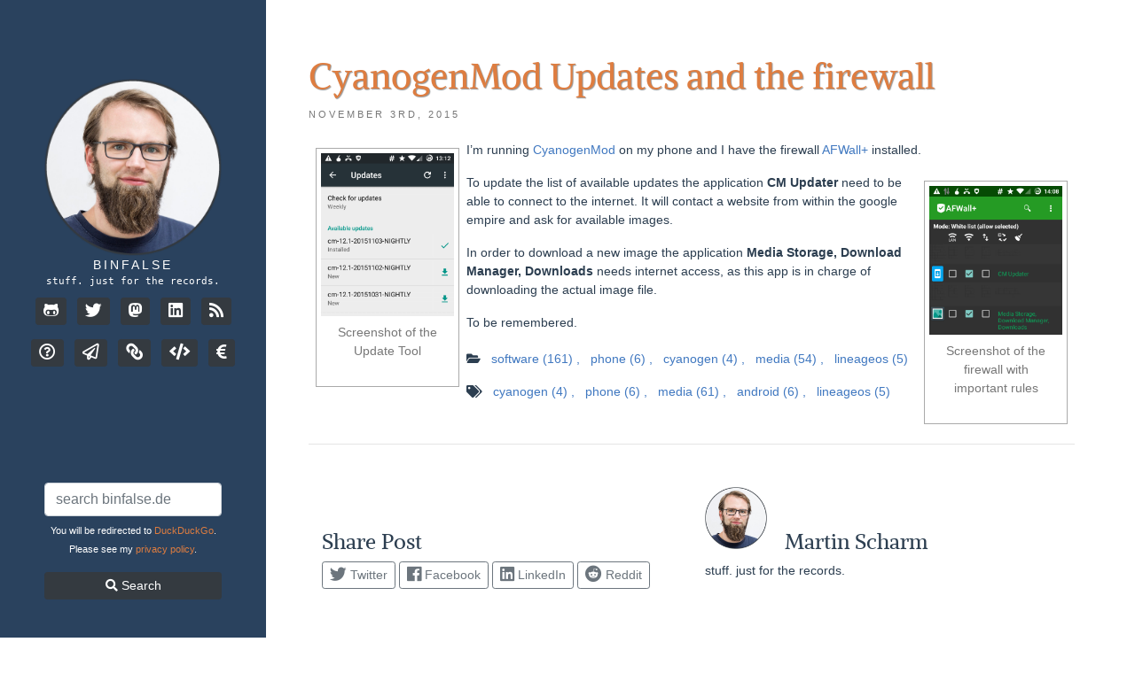

--- FILE ---
content_type: text/html
request_url: https://binfalse.de/2015/11/03/cm-updates/
body_size: 15060
content:
<!DOCTYPE html>
<html>
<head>
	<meta charset="utf-8">
	<title>CyanogenMod Updates and the firewall</title>
	
	<meta name="author" content="Martin Scharm">

	<!-- Enable responsive viewport -->
	<meta name="viewport" content="width=device-width, initial-scale=1.0">

	<!-- Le styles -->
	<link rel="icon" type="image/png" href="/assets/ico/favicon.png">
	<link rel="shortcut icon" href="/assets/ico/favicon.png">

	<link rel="alternate" type="application/rss+xml" title="" href="/feed.xml">
</head>

<body>


	<nav id="leftnav" class="navbar fixed-top">
		<!-- sidebar.html -->
<header class="sidebar-header" role="banner">
	<a href="/">
		<img src="/assets/ico/mainpic-2020.png" class="img-circle" />
	</a>
	<span class="title">
        <a href="/">binfalse</a>
    </span>
</header>


<div id="bio" class="text-center">
	stuff. just for the records.
</div>


<div id="contact-list" class="text-center">
	<ul class="list-unstyled list-inline">
		
		<li class="list-inline-item">
			<a class="btn btn-dark btn-sm" href="https://github.com/binfalse" rel="me">
				<i class="fab fa-github-alt fa-lg"></i>
			</a>
		</li>
		
		
		<li class="list-inline-item">
			<a class="btn btn-dark btn-sm" href="https://twitter.com/binfalse" rel="me">
				<i class="fab fa-twitter fa-lg"></i>
			</a>
		</li>
		
		
		<li class="list-inline-item">
			<a class="btn btn-dark btn-sm" href="https://fosstodon.org/@mascha" rel="me">
				<i class="fab fa-mastodon fa-lg"></i>
			</a>
		</li>
		
		
		
		
		<li class="list-inline-item">
			<a class="btn btn-dark btn-sm" href="https://linkedin.com/in/binfalse" rel="me">
				<i class="fab fa-linkedin fa-lg"></i>
			</a>
		</li>
		
		<li class="list-inline-item">
			<a class="btn btn-dark btn-sm" href="/feed.xml">
				<i class="fas fa-rss fa-lg"></i>
			</a>
		</li>
	</ul>
	<ul class="list-unstyled list-inline">
		<li class="list-inline-item">
			<a class="btn btn-dark btn-sm" href="/man-page" title="About this page">
				<i class="far fa-question-circle fa-lg"></i>
			</a>
		</li>
		<li class="list-inline-item">
			<a class="btn btn-dark btn-sm" href="/contact" title="Contact me">
				<i class="far fa-paper-plane fa-lg"></i>
			</a>
		</li>
		<li class="list-inline-item">
			<a class="btn btn-dark btn-sm" href="/dispatch" title="Dispatcher">
				<i class="fas fa-link fa-flip-horizontal fa-lg"></i>
			</a>
		</li>
		<li class="list-inline-item">
			<a class="btn btn-dark btn-sm" href="/software" title="Software">
				<i class="fas fa-code fa-lg"></i>
			</a>
		</li>
		<li class="list-inline-item">
			<a class="btn btn-dark btn-sm" href="/support" title="Support me">
				<i class="fas fa-euro-sign fa-lg"></i>
			</a>
		</li>
	</ul>
</div>

<button type="button" class="btn navbar-toggler"  data-toggle="collapse" data-target="#pages-list" aria-controls="pages-list" aria-expanded="false" aria-label="Toggle navigation">
				<i class="fas fa-bars"></i>
</button>


<div id="pages-list" class="collapse navbar-collapse">
	<ul class="list-unstyled">
				<li ><a class="collink" href="/">Home</a></li>
				<li><a class="collink" href="/categories/">Categories</a></li>
				<li><a class="collink" href="/tags/">Tags</a></li>
  </ul>
	<ul class="list-unstyled">

<li ><a class="collink" href="/contact">contact</a></li>

<li ><a class="collink" href="/man-page">man-page</a></li>

<li ><a class="collink" href="/dispatch">dispatch</a></li>

<li ><a class="collink" href="/software">software</a></li>

<li>
	</ul>
	<div class="clearfix"></div>
	<form class="srchfrm" action="/search" method="get">
    <input name="q" value="" type="text" placeholder="search binfalse.de" class="srchfld form-control" />
        <p><small>You will be redirected to <a class="collink" href="https://duckduckgo.com/">DuckDuckGo</a> for searching. Please see my <a class="collink" href="/man-page/#4c-searching-through-duckduckgo">privacy policy</a>.</small></small></p>
  </form>
</div>
<div id="srchbox" class="text-center">
    <form class="srchfrm" action="/search" method="get">
        <input name="q" value="" type="text" placeholder="search binfalse.de" class="srchfld form-control" />
        <p><small>You will be redirected to <a class="collink" href="https://duckduckgo.com/">DuckDuckGo</a>.<br>Please see my <a class="collink" href="/man-page/#4c-searching-through-duckduckgo">privacy policy</a>.</small></p>
        <button id="srchbtn" type="submit" class="btn btn-default btn-sm btn-dark"><i class="fa fa-search"></i> Search</button>
    </form>
</div>

<!-- sidebar.html end -->

	</nav>

	<div id="maincontent" class="p-0">
    <div class="">
	
		<article>

<div class="page-header">
  <h1>CyanogenMod Updates and the firewall </h1>
</div>
	

	 <span class="post-date">
	   
	   November 
	   3rd,
	     
	   2015
	 </span>
	  <div class="article_body">
	  <!-- _includes/image.html -->
<div class="image-wrapper alignleft">
    <figure>
    
    <a href="/assets/media/pics/2015/cmupdate/cm-updater.png" title="Screenshot of the Update Tool" target="_blank" data-lightbox="/2015/11/03/cm-updates/2015/11/03/cm-updates/" data-title="Screenshot of the Update Tool" class="link-noborder">
    
        <img src="/assets/media/pics/2015/cmupdate/cm-updater.png" alt="Screenshot of the Update Tool" style="max-width:150px" />
    
    </a>
    
    
        <figcaption>Screenshot of the Update Tool</figcaption>
    
    </figure>
</div>

<p>I’m running <a href="https://en.wikipedia.org/wiki/CyanogenMod">CyanogenMod</a> on my phone and I have the firewall <a href="https://f-droid.org/repository/browse/?fdid=dev.ukanth.ufirewall">AFWall+</a> installed.</p>

<!-- _includes/image.html -->
<div class="image-wrapper alignright">
    <figure>
    
    <a href="/assets/media/pics/2015/cmupdate/cm-updater-fw.png" title="Screenshot of the firewall with important rules" target="_blank" data-lightbox="/2015/11/03/cm-updates/2015/11/03/cm-updates/" data-title="Screenshot of the firewall with important rules" class="link-noborder">
    
        <img src="/assets/media/pics/2015/cmupdate/cm-updater-fw.png" alt="Screenshot of the firewall with important rules" style="max-width:150px" />
    
    </a>
    
    
        <figcaption>Screenshot of the firewall with important rules</figcaption>
    
    </figure>
</div>

<p>To update the list of available updates the application <strong>CM Updater</strong> need to be able to connect to the internet. It will contact a website from within the google empire and ask for available images.</p>

<p>In order to download a new image the application <strong>Media Storage, Download Manager, Downloads</strong> needs internet access, as this app is in charge of downloading the actual image file.</p>

<p>To be remembered.</p>

	  </div>

		
		<ul class="tag_box list-unstyled list-inline">
		  <li class="list-inline-item"><i class="fa fa-folder-open"></i></li>
		  
		  
			 
				<li class="list-inline-item"><a href="/categories/#software-ref">
					software <span>(161)</span>
					,
				</a></li>
			 
				<li class="list-inline-item"><a href="/categories/#phone-ref">
					phone <span>(6)</span>
					,
				</a></li>
			 
				<li class="list-inline-item"><a href="/categories/#cyanogen-ref">
					cyanogen <span>(4)</span>
					,
				</a></li>
			 
				<li class="list-inline-item"><a href="/categories/#media-ref">
					media <span>(54)</span>
					,
				</a></li>
			 
				<li class="list-inline-item"><a href="/categories/#lineageos-ref">
					lineageos <span>(5)</span>
					
				</a></li>
			
		  
		</ul>
		  

		
		<ul class="list-inline">
		  <li class="list-inline-item"><i class="fa fa-tags"></i></li>
		  
		  
			 
				<li class="list-inline-item">
					<a href="/tags/#cyanogen-ref">
					cyanogen <span>(4)</span>
					,
					</a>
				</li>
			 
				<li class="list-inline-item">
					<a href="/tags/#phone-ref">
					phone <span>(6)</span>
					,
					</a>
				</li>
			 
				<li class="list-inline-item">
					<a href="/tags/#media-ref">
					media <span>(61)</span>
					,
					</a>
				</li>
			 
				<li class="list-inline-item">
					<a href="/tags/#android-ref">
					android <span>(6)</span>
					,
					</a>
				</li>
			 
				<li class="list-inline-item">
					<a href="/tags/#lineageos-ref">
					lineageos <span>(5)</span>
					
					</a>
				</li>
			
		  
		  
		</ul>
		  

		<hr class="my-5">

		 <div class="my-5">
  <section class="share col-sm-6">
    <h4 class="section-title">Share Post</h4>
    <a class="btn btn-outline-secondary btn-sm twitter" href="http://twitter.com/share?text=CyanogenMod Updates and the firewall&amp;via=binfalse&amp;url=https://binfalse.de/2015/11/03/cm-updates/" target="_blank">
      <i class="fab fa-twitter fa-lg"></i>
      Twitter
    </a>
    <a class="btn btn-outline-secondary btn-sm facebook" href="https://www.facebook.com/sharer/sharer.php?u=https://binfalse.de/2015/11/03/cm-updates/" target="_blank">
      <i class="fab fa-facebook fa-lg"></i>
      Facebook
    </a>
    <a class="btn btn-outline-secondary btn-sm linkedin" href="https://www.linkedin.com/shareArticle?mini=true&amp;url=https://binfalse.de/2015/11/03/cm-updates/&amp;title=CyanogenMod Updates and the firewall" target="_blank">
      <i class="fab fa-linkedin fa-lg"></i>
      LinkedIn
    </a>
    <a class="btn btn-outline-secondary btn-sm reddit" href="https://www.reddit.com/submit?url=https://binfalse.de/2015/11/03/cm-updates/&amp;title=CyanogenMod Updates and the firewall" target="_blank">
      <i class="fab fa-reddit fa-lg"></i>
      Reddit
    </a>
  </section>

  <section class="col-sm-6 author">
    <img src="/assets/ico/mainpic-2020.png" class="img-rounded author-image" />
    <h4 class="section-title author-name">Martin Scharm</h4>
    <p class="author-bio">stuff. just for the records.</p>
  </section>
  <div class="clearfix"></div>
  
  <div class="row d-flex justify-content-center">
    <div class="meta-support">
      <div class="support-icon">
        <i class="fas fa-seedling fa-3x"></i>
      </div>
      <div class="support-text">
        Do you like this page?<br><a href="/support">You can actively support me!</a>
      </div>
    </div>
  </div>
  
  <div class="clearfix"></div>
</div>


<nav aria-label="Page navigation">
		<ul class="pagination justify-content-center">
		  
		  <li class="page-item previous"><a href="/2015/10/05/javadoc-cheats-sheet/" title="JavaDoc Cheat Sheet" class="page-link">&larr; Older Article</a></li>
		  
		  
		  <li class="page-item next"><a href="/2015/12/30/get-into-new-group/" title="Getting into a new group" class="page-link">Newer Article &rarr;</a></li>
		  
		</ul>
		
</nav>
		
		
		
		
		
		
    <div class="clearfix"></div>

		<hr class="my-5">











<!-- Start comment form -->
  <div id="respond" class="comment__form">
    <h2 class="title">Leave a comment</h2>
    
    <p id="comment-options">There are multiple options to leave a comment:</p>
    
    <ul>
      <li><a href="/contact/">send me an email</a></li>
         
         
         
         
         
      <li>submit a comment through the <a href="http://fb.binfalse.de/?text=Comment for article: /2015/11/03/cm-updates/\nhaving id: cm-updates\n------- PLEASE LEAVE THE ABOVE UNTOUCHED AND WRITE COMMENT BELOW -------\n------- IF YOU WANT ME TO INCLUDE CREDITS ADD YOUR NAME AND MAIL -------\n\n">feedback page</a> (<a href="http://3djgibyu5osi4na5.onion/?text=Comment for article: /2015/11/03/cm-updates/\nhaving id: cm-updates\n------- PLEASE LEAVE THE ABOVE UNTOUCHED AND WRITE COMMENT BELOW -------\n------- IF YOU WANT ME TO INCLUDE CREDITS ADD YOUR NAME AND MAIL -------\n\n">anonymously via TOR</a>)</li>
      <li><a href="https://github.com/binfalse/binfalse.de">Fork this repo</a> at GitHub, add your comment to the _data/comments directory and send me a pull request</li>
      <li>Fill the following form and <a href="https://staticman.net/">Staticman</a> will automagically create a pull request for you:</li>
    </ul>
    
    <form id="comment-form" method="POST" action="https://staticman.binfalse.de/v2/entry/binfalse/binfalse.de/master/comments">
      <div class="form-group">
        <label for="comment-form-name"><strong>Name</strong></label>
          <input type="text" class="form-control" id="comment-form-name" name="fields[name]" required spellcheck="false" placeholder="Your name">
        
      </div>
      <div class="form-group">
        <label for="comment-form-url"><strong>Website (optional)</strong></label>
          <input type="url" class="form-control" id="comment-form-url" name="fields[link]" placeholder="https://domain.com">
        
<!--       </div> -->
      <div class="form-group">
        <label for="comment-form-message"><strong>Comment</strong></label>
          <textarea type="text" class="form-control" rows="6" id="comment-form-message" name="fields[message]" required spellcheck="true" placeholder="Your message"></textarea>
        
      </div>
      <div class="form-group">
        <label for="comment-form-captcha"><strong>To fight spam, please type <code>beer</code> in <strong>ALL-CAPS</strong>:</strong></label>
        <input type="text" class="form-control" id="comment-form-captcha" name="fields[captcha]" placeholder="type beer in upper case letters">
      </div>
      <input type="hidden" name="options[origin]" value="https://binfalse.de/2015/11/03/cm-updates/#comments">
      <input type="hidden" name="options[redirect]" value="https://binfalse.de/comment-success/">
      <input type="hidden" id="comment-replying-to" name="options[parent]" value>
      <input type="hidden" id="comment-post-id" name="options[slug]" value="cm-updates">
      <button type="submit" id="send-comment" class="btn btn-secondary mt-2">Send comment</button>
    </form>
    <div class="hidden js-notice notice">
      <p class="js-notice-text"></p>
    </div>
  </div>



	
</article>
<div class="clearfix"></div>



		<footer>
			<hr/>
			<p>
				Copyright &copy; 2009-2025  <a href="/">Martin Scharm</a>. Powered by <a href="http://jekyllrb.com/">Jekyll</a>. See <a href="/contact/">Imprint</a> and <a href="/man-page/#4-privacy">Privacy Policy</a>.
				<br/>
				This work is licensed under a <a rel="license" href="http://creativecommons.org/licenses/by-sa/4.0/">Creative Commons Attribution-ShareAlike 4.0 International License</a>.
			</p>
		</footer>
	</div>
	</div>

	<script type="text/javascript" src="/assets/resources/jquery/jquery.min.js"></script>
	<script type="text/javascript" src="/assets/resources/lightbox2/dist/js/lightbox.min.js"></script>
	<script type="text/javascript" src="/assets/resources/MathJax/MathJax.js?config=TeX-AMS-MML_HTMLorMML"></script>
	<script type="text/javascript" src="/assets/resources/bootstrap/js/bootstrap.min.js"></script>
	<script type="text/javascript" src="/assets/js/app.js"></script>
  
	<link href="/assets/resources/bootstrap/css/bootstrap.min.css?v=2020-02" rel="stylesheet">
	<link href="/assets/resources/font-awesome/css/all.css" rel="stylesheet">
	<link href="/assets/resources/syntax/syntax.css" rel="stylesheet">
	<link href="/assets/resources/lightbox2/dist/css/lightbox.css" rel="stylesheet" />
	<link href="/assets/css/style.css?x=2025-11-01-11-56" rel="stylesheet">
</body>
</html>



--- FILE ---
content_type: text/css
request_url: https://binfalse.de/assets/css/style.css?x=2025-11-01-11-56
body_size: 9626
content:
@import url(fonts.css);
html {
  scroll-behavior: smooth;
}
body{
	color: #2c3e50;
	font-family: "Open Sans",Helvetica,"Lucida Grande",Verdana,Arial,"Bitstream Vera Sans",sans-serif;
  padding-left: 300px;
  font-size: 14px;
}
#leftnav {
  display: flex;
/* 	padding-top: 10%; */
  background-color: #2A425E;/*2c3e50;*/
  color: #fff;
/*     flex-flow: row nowrap; */
}

#leftnav .sidebar-header .title{
	letter-spacing: 3px;
	text-transform: uppercase;
}

#leftnav .sidebar-header .title a{
	text-decoration: none;
	color: #fff;
	border-bottom:none;
}
#leftnav ul a,
#leftnav ul a:active,
#leftnav ul a:visited,
#leftnav #srchbtn {
  color: #fff
}
#leftnav ul a:hover {
  color: #3A608A
}

#leftnav a.collink,
#leftnav a.collink:active,
#leftnav a.collink:hover,
#leftnav a.collink:visited {
  color: #DE7D40
}
a.nav-link {
	padding-bottom: 5px;
	padding-top: 7px;
	color: #aaa;
}
a.nav-link i{
	font-size: 16px;
}
a.nav-link:hover { color: #777 }

#bio {
font-family: Consolas,"Lucida Console","DejaVu Sans Mono","Liberation Mono","Corier New",monospace;
font-size: 11px;
margin: 0 auto;
margin-bottom: 10px;

/*     align-items: flex-start; */
/*     flex-grow: 0; */
/*     width: 100%; */
/*     display: flex; */
/*     flex-basis: auto; */
}

#contact-list {

    margin-bottom: auto;
  /*  align-items: flex-start;
    flex-grow: 0;
    width: 100%;
    display: flex;
    flex-basis: auto;*/
}
#contact-list li .fa,
article .share .btn {
	-o-transition:color .2s ease-out, background 1s ease-in;
	-ms-transition:color .2s ease-out, background 1s ease-in;
	-moz-transition:color .2s ease-out, background 1s ease-in;
	-webkit-transition:color .2s ease-out, background 1s ease-in;
	transition:color .2s ease-out, background 1s ease-in;
}
#contact-list li:hover .fa-twitter {
	color: #00ACEE;
	border-color: #00ACEE;
}
#contact-list li:hover .fa-linkedin {
color: #1D87BD;
}
#contact-list li:hover .fa-envelope {
color: #E93E30;
}
#contact-list li:hover .fa-pinterest {
color: #CC2127;
}
#contact-list li:hover .fa-rss {
color: #e74c3c;
}

article .share,
article .author {
  margin-bottom: 50px;
}
article .share .btn {
  margin-bottom: 10px;
}
#contact-list-secondary {
padding-bottom: 10px;
}


#srchbox .srchfld {
    display: block;
}
#srchbox #srchbtn {
    width: 200px;
    display: block;
    margin: 5px auto 35px;
}
/*#srchbox a,
#srchbox a:hover,
#srchbox a:visited {
  color: #DE7D40
}*/


@media (max-width: 992px){
  body {
    padding: 54px 10px;
  }
  #leftnav {
  flex-wrap: wrap;
  justify-content: space-between;
    padding: .4rem 1rem;
  }
  #contact-list, #bio {
  display: none
  }
  #leftnav .sidebar-header img {
    max-width: 35px;
  }
  #leftnav .navbar-toggler {
/*     margin-right: 50px */
  }
  #srchbox {
  display: none
  }
.srchfld {
 max-width: 200px;
}
#leftnav #pages-list ul {
padding: 10px;
float: left
}
.navbar-toggler {
  color: #fff!important;
      border-color: #fff!important;
}
#maincontent {
padding-top: 20px;
  width: 100%;
}

}
@media (min-width: 993px){
  #leftnav {
  
  flex-direction: column;
  width: 300px;
    justify-content: flex-start;
    height: 100vh;
  }
  #leftnav .sidebar-header {
    text-align: center;
    margin: auto auto 0;
  }
#srchbox .srchfld {
 width: 200px;
    margin: 35px auto 5px;
}
#maincontent {
padding-top: 20px;
  max-width: 960px;
}
@media(max-height:600px) {
	#srchbox
	{
		display: none
	}
}
.navbar-toggler {
  display: none
}
}



.page-header {
	color: #DE7D40;
	text-shadow: 1px 1px 1px rgba(150, 150, 150, 1);
}

article{
	margin-bottom: 40px;
}

.article_body{
	margin-top: 20px;
	margin-bottom: 20px;
}

.post-date {
	text-transform: uppercase;
	font-size: .8em;
	letter-spacing: 3px;
	color: #777;
}

article, footer {
	padding: 1em 5%;
}

/*article.home div a, article.home pre a { color: #2c3e50; }*/
/*article.home div a:hover, article.home pre a:hover { color: #2c3e50; text-decoration: none; }*/
article img { max-width: 100%; }

h1,h2,h3,h4,h5,h6 {
 font-family: Alike,Georgia,"Bitstream Charter","Times New Roman",Times,serif;
 margin-top: 3rem;
/*	color: #3A608A; */
}
article.home h1,
article.home h2,
article.home h3,
article.home h4,
article.home h5,
article.home h6 {
	/*color: #DE7D40;*/
}

article.home h1 a,
article.home h2 a,
article.home h3 a,
article.home h4 a {
	color: #DE7D40;
}
article.home h1 a:hover,
article.home h2 a:hover,
article.home h3 a:hover,
article.home h4 a:hover {
	color: #BD5D21;
	text-decoration:none;
	border-bottom: 1px solid #BD5D21;
}

.author, .share {
  float: left
}

.author .author-image {
	float: left;
	margin-right: 20px;
}

footer {
	font-size: .8em;
	color:#999;
	padding-top: 15px;
	/*font-family: Alike,Georgia,"Bitstream Charter","Times New Roman",Times,serif;;*/
}

/* nav-vertical-tabs component */
/*.nav-tabs-vertical {
	border-right: 1px solid #ddd;
}

.nav-tabs-vertical li {
	margin-right: -1px;
}

.nav-tabs-vertical>li.active>a, .nav-tabs-vertical>li.active>a:hover, .nav-tabs-vertical>li.active>a:focus {
	color: #555;
	cursor: default;
	background-color: #fff;
	border: 1px solid #ddd;
	border-right-color: transparent;
}

.nav-tabs-vertical>li>a {
	line-height: 1.428571429;
	border: 1px solid transparent;
	border-radius: 4px 0 0 4px;
}*/


#nav-menu{
position: fixed;
top: 45px;
right: 45px;
z-index: 2000;
}
#nav-menu .dropdown-menu {
left: inherit;
right: 0px;
}

ul.dropdown-menu>li>a>i.fa {
	width: 1.3em;
}
.img-circle
{
	max-width: 200px;
}
.author-image
{
	max-width: 70px;
}

a, a.active,a:visited
{
    color: #4078c0;
}
a:hover
{
	color: #DE7D40;
	text-decoration:none;
	border-bottom: 1px solid #DE7D40;
}
@media(max-width:926px) {
	.img-circle
	{
		max-width: 35px;
	}
}

@media(min-width:927px) {
	.col-sm-10
	{
		width:auto;
	}
}

@media(min-width:1300px) {
	.col-sm-9
	{
		max-width:900px;
	}
}



.image-wrapper {
    text-align: center;
border: 1px solid #aaa;
padding: 5px;
background-color: #fff;
margin:8px;
}
.image-caption {
    color: #777;
    margin: 10px;
}
.alignright {
float: right;
}
.alignleft {
float: left;
}
.aligncenter figure
{
	/*display:block;*/
	margin:0 auto 21px auto;
}


#pagelist ul
{
 list-style-type: none;
margin: 0;
padding: 0;
}
#pagelist li
{
display: inline;
}


figure
{
    display: table;
}
figure.highlight
{
    display: block;
}
figcaption
{
    display: table-caption;
    caption-side:bottom;
    color: #777;
    margin: 8px;
}
.download
{
	padding: 6px 9px;
	background: none repeat scroll 0% 0% #E7F7D3;
	border: 1px solid #6C3;
}
.warning, .alert {
	padding: 6px 9px;
	background: none repeat scroll 0% 0% #FFFBBC;
	border: 1px solid #E6DB55;
}







.comment
{
	overflow: hidden;
	margin: 0px 0px 21px;
	background: none repeat scroll 0% 0% #FAFAFA;
	border: 1px solid #EEE;
}

.comment_header
{
	/*margin: 10px 0px 21px;*/
	margin: 20px 15px;
	font-size: 12px;
	color: #666;
}
cite
{
	font-size: 15px;
	color: #000;
	font-weight:bold;
}
.comment_body
{
	margin: 0px 15px;
	line-height: 1.3em;
	overflow: auto;
}



blockquote {
    background-color: #fcfcfc;
    padding: 10px 20px;
    margin: 0 0 20px;
    border-left: 5px solid #eee;
}
blockquote p
{
	font-size: 100%;
	font: inherit;
	line-height: 1.25;
}
th
{
background: none repeat scroll 0% 0% #EEE;
}
th, td
{
	border-bottom: 1px solid #CCC;
	border-right: 1px solid #CCC;
	padding: 3px 6px;
}
table
{
	margin-left: auto;
	margin-right: auto;
	border-collapse: collapse;
	border-spacing: 0px;
	margin-bottom: 21px;
	border-top: 1px solid #CCC;
	border-left: 1px solid #CCC;
}

table caption
{
	caption-side: bottom;
	font-size: 0.8em;
	font-style: italic;
	text-align: right;
	padding: 0.5em 0;
}





a.link-noborder:hover
{
    border: none
}



.ct-list .tab-pane
{
  margin-top: 50px;
}
.ct-list h2 small {
  font-size: .5em;
  float: right;
	font-family: "Open Sans",Helvetica,"Lucida Grande",Verdana,Arial,"Bitstream Vera Sans",sans-serif;
  font-weight: bold;
}
#ct-overview .btn {
  color: #4078c0!important;
  border-color: #6c757d!important;
}

/* .badge { background: #CC4C41; } */


.breadcrumb:before
{
 content: "You are here: ";
 padding-right: 1em;
}

.breadcrumb
{
font-size: .8em;
color: #999;
background-color: #fff;
padding-left: 20px;
}



.highlight pre {
    padding: 0;
    word-break: normal;
    border: none;
    background-color: #f5f5f5;
border: 1px solid #ccc;
padding: 9.5px;

margin: 0 0 10px;

font-size: 13px;

line-height: 1.428571429;

color: #333;

word-break: break-all;

word-wrap: break-word;border-radius: 4px;
}







.dispatch-icon {
    width: 120px;
    float: left;
    margin: 5px;
    text-align: center;
    border: 1px solid white;
}
.dispatch-icon.selected {
    border: 1px solid black;
    background: #eee;
}
.dispatch-icon img {
    width: 100%;
    margin-bottom: 5px;
}
.dispatch-icon a:hover
{
	text-decoration: none;
	border: 0 none;
}
#dispatch-icons {
    margin-left: auto;
    margin-right: auto;
}
.icon-text img {
    width: 120px;
}
.icon-text p {
    padding: 5px;
}
.icon-text {
    clear: both;
}
@media(min-width:530px) {
    #dispatch-icons {
        width: 530px;
				margin: 70px auto 70px;
				display: block;
		}
}
@media(max-width: 529px) {
    #dispatch-icons {
        width: 260px;
    }
}

abbr {
    text-decoration: none
}




.notice {
  padding: 4px 12px;
  background: #FDFEFB;
  border-radius: 4px;
  border: 1px solid #D7D8C8;
  margin-bottom: 32px;
  -webkit-box-shadow: 0.25em 0.25em 0 #D7D8C8;
  box-shadow: 0.25em 0.25em 0 #D7D8C8;
}

.notice.danger {
  border-color: #b11313;
  color: #b11313;
  -webkit-box-shadow: 0.25em 0.25em 0 #b11313;
  box-shadow: 0.25em 0.25em 0 #b11313;
}

.hidden {
  display: none!important;
  visibility: hidden!important;
  opacity: 0;
}

/*
.pagination {
  display: block;
}
.pagination .previous {
  float: left
}
.pagination .next {
  float: right
}*/

.meta-support {
  display: inline-block;
}
.meta-support div {
  float: left;
  margin: 10px;
}
